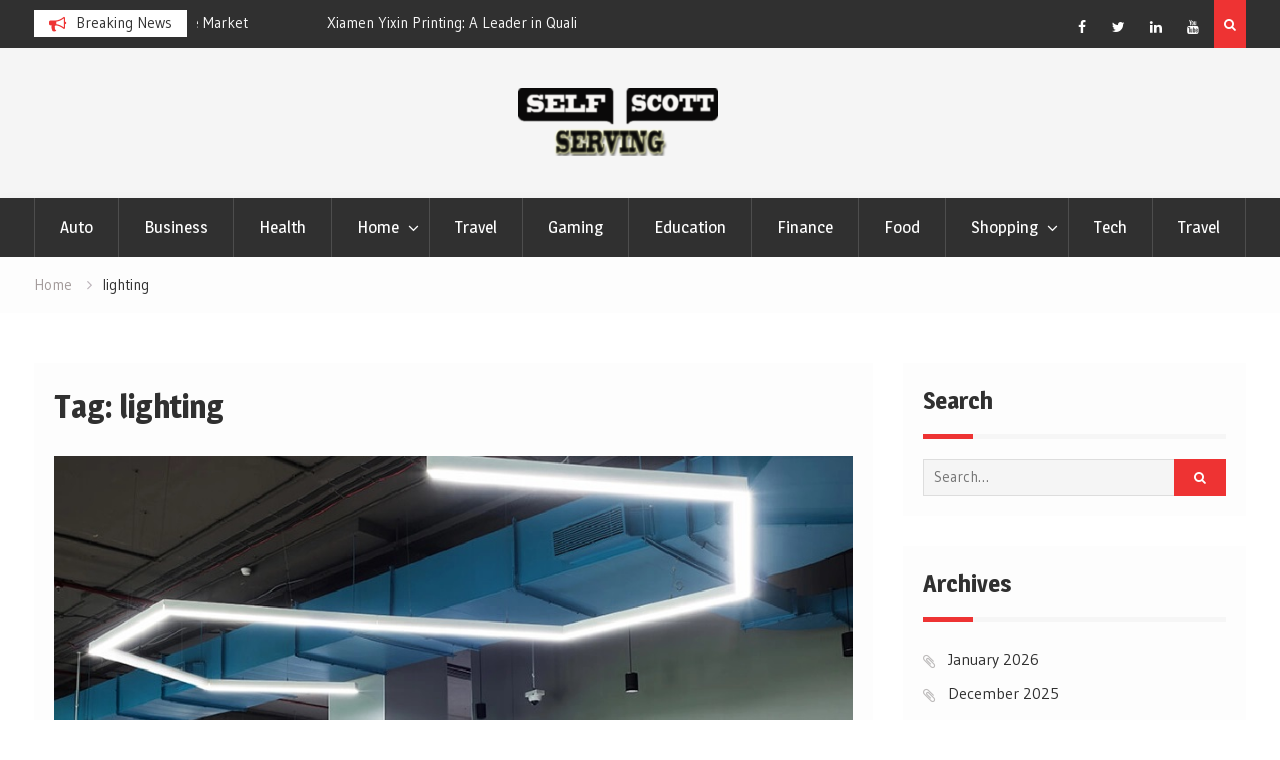

--- FILE ---
content_type: text/html; charset=UTF-8
request_url: https://selfservingscott.com/tag/lighting/
body_size: 10815
content:
<!DOCTYPE html><html dir="ltr" lang="en-US" prefix="og: https://ogp.me/ns#"><head>
			<meta charset="UTF-8">
		<meta name="viewport" content="width=device-width, initial-scale=1">
		<link rel="profile" href="http://gmpg.org/xfn/11">
		

		<!-- All in One SEO 4.9.3 - aioseo.com -->
	<meta name="robots" content="max-image-preview:large" />
	<meta name="google-site-verification" content="IoKG_BINvKq7RVmRrpzczVvSNAd3JSOZ3IcvEOJ7rQw" />
	<link rel="canonical" href="https://selfservingscott.com/tag/lighting/" />
	<meta name="generator" content="All in One SEO (AIOSEO) 4.9.3" />

		<meta name="google-site-verification" content="tMhisjcR9bxnw4u9Cy29bSIcZttRolfpCyWQjwQl7yI" />
		<script type="application/ld+json" class="aioseo-schema">
			{"@context":"https:\/\/schema.org","@graph":[{"@type":"BreadcrumbList","@id":"https:\/\/selfservingscott.com\/tag\/lighting\/#breadcrumblist","itemListElement":[{"@type":"ListItem","@id":"https:\/\/selfservingscott.com#listItem","position":1,"name":"Home","item":"https:\/\/selfservingscott.com","nextItem":{"@type":"ListItem","@id":"https:\/\/selfservingscott.com\/tag\/lighting\/#listItem","name":"lighting"}},{"@type":"ListItem","@id":"https:\/\/selfservingscott.com\/tag\/lighting\/#listItem","position":2,"name":"lighting","previousItem":{"@type":"ListItem","@id":"https:\/\/selfservingscott.com#listItem","name":"Home"}}]},{"@type":"CollectionPage","@id":"https:\/\/selfservingscott.com\/tag\/lighting\/#collectionpage","url":"https:\/\/selfservingscott.com\/tag\/lighting\/","name":"lighting | Self Serving Scott","inLanguage":"en-US","isPartOf":{"@id":"https:\/\/selfservingscott.com\/#website"},"breadcrumb":{"@id":"https:\/\/selfservingscott.com\/tag\/lighting\/#breadcrumblist"}},{"@type":"Organization","@id":"https:\/\/selfservingscott.com\/#organization","name":"Self Serving Scott","description":"Resource & News Blog","url":"https:\/\/selfservingscott.com\/","logo":{"@type":"ImageObject","url":"https:\/\/selfservingscott.com\/wp-content\/uploads\/2021\/04\/cropped-SELF-SERVING-SCOTT-LOGO-1-e1619091580538.png","@id":"https:\/\/selfservingscott.com\/tag\/lighting\/#organizationLogo","width":200,"height":68},"image":{"@id":"https:\/\/selfservingscott.com\/tag\/lighting\/#organizationLogo"}},{"@type":"WebSite","@id":"https:\/\/selfservingscott.com\/#website","url":"https:\/\/selfservingscott.com\/","name":"Self Serving Scott","description":"Resource & News Blog","inLanguage":"en-US","publisher":{"@id":"https:\/\/selfservingscott.com\/#organization"}}]}
		</script>
		<!-- All in One SEO -->


	<!-- This site is optimized with the Yoast SEO plugin v26.8 - https://yoast.com/product/yoast-seo-wordpress/ -->
	<title>lighting | Self Serving Scott</title>
	<link rel="canonical" href="https://selfservingscott.com/tag/lighting/" />
	<meta property="og:locale" content="en_US" />
	<meta property="og:type" content="article" />
	<meta property="og:title" content="lighting Archives - Self Serving Scott" />
	<meta property="og:url" content="https://selfservingscott.com/tag/lighting/" />
	<meta property="og:site_name" content="Self Serving Scott" />
	<meta name="twitter:card" content="summary_large_image" />
	<script type="application/ld+json" class="yoast-schema-graph">{"@context":"https://schema.org","@graph":[{"@type":"CollectionPage","@id":"https://selfservingscott.com/tag/lighting/","url":"https://selfservingscott.com/tag/lighting/","name":"lighting Archives - Self Serving Scott","isPartOf":{"@id":"/#website"},"primaryImageOfPage":{"@id":"https://selfservingscott.com/tag/lighting/#primaryimage"},"image":{"@id":"https://selfservingscott.com/tag/lighting/#primaryimage"},"thumbnailUrl":"https://selfservingscott.com/wp-content/uploads/2025/10/c.jpg","breadcrumb":{"@id":"https://selfservingscott.com/tag/lighting/#breadcrumb"},"inLanguage":"en-US"},{"@type":"ImageObject","inLanguage":"en-US","@id":"https://selfservingscott.com/tag/lighting/#primaryimage","url":"https://selfservingscott.com/wp-content/uploads/2025/10/c.jpg","contentUrl":"https://selfservingscott.com/wp-content/uploads/2025/10/c.jpg","width":895,"height":625},{"@type":"BreadcrumbList","@id":"https://selfservingscott.com/tag/lighting/#breadcrumb","itemListElement":[{"@type":"ListItem","position":1,"name":"Home","item":"https://selfservingscott.com/"},{"@type":"ListItem","position":2,"name":"lighting"}]},{"@type":"WebSite","@id":"/#website","url":"/","name":"Self Serving Scott","description":"Resource &amp; News Blog","publisher":{"@id":"/#organization"},"potentialAction":[{"@type":"SearchAction","target":{"@type":"EntryPoint","urlTemplate":"/?s={search_term_string}"},"query-input":{"@type":"PropertyValueSpecification","valueRequired":true,"valueName":"search_term_string"}}],"inLanguage":"en-US"},{"@type":"Organization","@id":"/#organization","name":"Self Serving Scott","url":"/","logo":{"@type":"ImageObject","inLanguage":"en-US","@id":"/#/schema/logo/image/","url":"https://selfservingscott.com/wp-content/uploads/2021/04/cropped-SELF-SERVING-SCOTT-LOGO-1-e1619091580538.png","contentUrl":"https://selfservingscott.com/wp-content/uploads/2021/04/cropped-SELF-SERVING-SCOTT-LOGO-1-e1619091580538.png","width":200,"height":68,"caption":"Self Serving Scott"},"image":{"@id":"/#/schema/logo/image/"}}]}</script>
	<!-- / Yoast SEO plugin. -->


<link rel='dns-prefetch' href='//fonts.googleapis.com' />
<link rel="alternate" type="application/rss+xml" title="Self Serving Scott &raquo; Feed" href="https://selfservingscott.com/feed/" />
<link rel="alternate" type="application/rss+xml" title="Self Serving Scott &raquo; lighting Tag Feed" href="https://selfservingscott.com/tag/lighting/feed/" />
<style id='wp-img-auto-sizes-contain-inline-css' type='text/css'>
img:is([sizes=auto i],[sizes^="auto," i]){contain-intrinsic-size:3000px 1500px}
/*# sourceURL=wp-img-auto-sizes-contain-inline-css */
</style>

<style id='wp-emoji-styles-inline-css' type='text/css'>

	img.wp-smiley, img.emoji {
		display: inline !important;
		border: none !important;
		box-shadow: none !important;
		height: 1em !important;
		width: 1em !important;
		margin: 0 0.07em !important;
		vertical-align: -0.1em !important;
		background: none !important;
		padding: 0 !important;
	}
/*# sourceURL=wp-emoji-styles-inline-css */
</style>
<link rel='stylesheet' id='wp-block-library-css' href='https://selfservingscott.com/wp-includes/css/dist/block-library/style.min.css?ver=6.9' type='text/css' media='all' />
<style id='global-styles-inline-css' type='text/css'>
:root{--wp--preset--aspect-ratio--square: 1;--wp--preset--aspect-ratio--4-3: 4/3;--wp--preset--aspect-ratio--3-4: 3/4;--wp--preset--aspect-ratio--3-2: 3/2;--wp--preset--aspect-ratio--2-3: 2/3;--wp--preset--aspect-ratio--16-9: 16/9;--wp--preset--aspect-ratio--9-16: 9/16;--wp--preset--color--black: #000000;--wp--preset--color--cyan-bluish-gray: #abb8c3;--wp--preset--color--white: #ffffff;--wp--preset--color--pale-pink: #f78da7;--wp--preset--color--vivid-red: #cf2e2e;--wp--preset--color--luminous-vivid-orange: #ff6900;--wp--preset--color--luminous-vivid-amber: #fcb900;--wp--preset--color--light-green-cyan: #7bdcb5;--wp--preset--color--vivid-green-cyan: #00d084;--wp--preset--color--pale-cyan-blue: #8ed1fc;--wp--preset--color--vivid-cyan-blue: #0693e3;--wp--preset--color--vivid-purple: #9b51e0;--wp--preset--gradient--vivid-cyan-blue-to-vivid-purple: linear-gradient(135deg,rgb(6,147,227) 0%,rgb(155,81,224) 100%);--wp--preset--gradient--light-green-cyan-to-vivid-green-cyan: linear-gradient(135deg,rgb(122,220,180) 0%,rgb(0,208,130) 100%);--wp--preset--gradient--luminous-vivid-amber-to-luminous-vivid-orange: linear-gradient(135deg,rgb(252,185,0) 0%,rgb(255,105,0) 100%);--wp--preset--gradient--luminous-vivid-orange-to-vivid-red: linear-gradient(135deg,rgb(255,105,0) 0%,rgb(207,46,46) 100%);--wp--preset--gradient--very-light-gray-to-cyan-bluish-gray: linear-gradient(135deg,rgb(238,238,238) 0%,rgb(169,184,195) 100%);--wp--preset--gradient--cool-to-warm-spectrum: linear-gradient(135deg,rgb(74,234,220) 0%,rgb(151,120,209) 20%,rgb(207,42,186) 40%,rgb(238,44,130) 60%,rgb(251,105,98) 80%,rgb(254,248,76) 100%);--wp--preset--gradient--blush-light-purple: linear-gradient(135deg,rgb(255,206,236) 0%,rgb(152,150,240) 100%);--wp--preset--gradient--blush-bordeaux: linear-gradient(135deg,rgb(254,205,165) 0%,rgb(254,45,45) 50%,rgb(107,0,62) 100%);--wp--preset--gradient--luminous-dusk: linear-gradient(135deg,rgb(255,203,112) 0%,rgb(199,81,192) 50%,rgb(65,88,208) 100%);--wp--preset--gradient--pale-ocean: linear-gradient(135deg,rgb(255,245,203) 0%,rgb(182,227,212) 50%,rgb(51,167,181) 100%);--wp--preset--gradient--electric-grass: linear-gradient(135deg,rgb(202,248,128) 0%,rgb(113,206,126) 100%);--wp--preset--gradient--midnight: linear-gradient(135deg,rgb(2,3,129) 0%,rgb(40,116,252) 100%);--wp--preset--font-size--small: 13px;--wp--preset--font-size--medium: 20px;--wp--preset--font-size--large: 36px;--wp--preset--font-size--x-large: 42px;--wp--preset--spacing--20: 0.44rem;--wp--preset--spacing--30: 0.67rem;--wp--preset--spacing--40: 1rem;--wp--preset--spacing--50: 1.5rem;--wp--preset--spacing--60: 2.25rem;--wp--preset--spacing--70: 3.38rem;--wp--preset--spacing--80: 5.06rem;--wp--preset--shadow--natural: 6px 6px 9px rgba(0, 0, 0, 0.2);--wp--preset--shadow--deep: 12px 12px 50px rgba(0, 0, 0, 0.4);--wp--preset--shadow--sharp: 6px 6px 0px rgba(0, 0, 0, 0.2);--wp--preset--shadow--outlined: 6px 6px 0px -3px rgb(255, 255, 255), 6px 6px rgb(0, 0, 0);--wp--preset--shadow--crisp: 6px 6px 0px rgb(0, 0, 0);}:where(.is-layout-flex){gap: 0.5em;}:where(.is-layout-grid){gap: 0.5em;}body .is-layout-flex{display: flex;}.is-layout-flex{flex-wrap: wrap;align-items: center;}.is-layout-flex > :is(*, div){margin: 0;}body .is-layout-grid{display: grid;}.is-layout-grid > :is(*, div){margin: 0;}:where(.wp-block-columns.is-layout-flex){gap: 2em;}:where(.wp-block-columns.is-layout-grid){gap: 2em;}:where(.wp-block-post-template.is-layout-flex){gap: 1.25em;}:where(.wp-block-post-template.is-layout-grid){gap: 1.25em;}.has-black-color{color: var(--wp--preset--color--black) !important;}.has-cyan-bluish-gray-color{color: var(--wp--preset--color--cyan-bluish-gray) !important;}.has-white-color{color: var(--wp--preset--color--white) !important;}.has-pale-pink-color{color: var(--wp--preset--color--pale-pink) !important;}.has-vivid-red-color{color: var(--wp--preset--color--vivid-red) !important;}.has-luminous-vivid-orange-color{color: var(--wp--preset--color--luminous-vivid-orange) !important;}.has-luminous-vivid-amber-color{color: var(--wp--preset--color--luminous-vivid-amber) !important;}.has-light-green-cyan-color{color: var(--wp--preset--color--light-green-cyan) !important;}.has-vivid-green-cyan-color{color: var(--wp--preset--color--vivid-green-cyan) !important;}.has-pale-cyan-blue-color{color: var(--wp--preset--color--pale-cyan-blue) !important;}.has-vivid-cyan-blue-color{color: var(--wp--preset--color--vivid-cyan-blue) !important;}.has-vivid-purple-color{color: var(--wp--preset--color--vivid-purple) !important;}.has-black-background-color{background-color: var(--wp--preset--color--black) !important;}.has-cyan-bluish-gray-background-color{background-color: var(--wp--preset--color--cyan-bluish-gray) !important;}.has-white-background-color{background-color: var(--wp--preset--color--white) !important;}.has-pale-pink-background-color{background-color: var(--wp--preset--color--pale-pink) !important;}.has-vivid-red-background-color{background-color: var(--wp--preset--color--vivid-red) !important;}.has-luminous-vivid-orange-background-color{background-color: var(--wp--preset--color--luminous-vivid-orange) !important;}.has-luminous-vivid-amber-background-color{background-color: var(--wp--preset--color--luminous-vivid-amber) !important;}.has-light-green-cyan-background-color{background-color: var(--wp--preset--color--light-green-cyan) !important;}.has-vivid-green-cyan-background-color{background-color: var(--wp--preset--color--vivid-green-cyan) !important;}.has-pale-cyan-blue-background-color{background-color: var(--wp--preset--color--pale-cyan-blue) !important;}.has-vivid-cyan-blue-background-color{background-color: var(--wp--preset--color--vivid-cyan-blue) !important;}.has-vivid-purple-background-color{background-color: var(--wp--preset--color--vivid-purple) !important;}.has-black-border-color{border-color: var(--wp--preset--color--black) !important;}.has-cyan-bluish-gray-border-color{border-color: var(--wp--preset--color--cyan-bluish-gray) !important;}.has-white-border-color{border-color: var(--wp--preset--color--white) !important;}.has-pale-pink-border-color{border-color: var(--wp--preset--color--pale-pink) !important;}.has-vivid-red-border-color{border-color: var(--wp--preset--color--vivid-red) !important;}.has-luminous-vivid-orange-border-color{border-color: var(--wp--preset--color--luminous-vivid-orange) !important;}.has-luminous-vivid-amber-border-color{border-color: var(--wp--preset--color--luminous-vivid-amber) !important;}.has-light-green-cyan-border-color{border-color: var(--wp--preset--color--light-green-cyan) !important;}.has-vivid-green-cyan-border-color{border-color: var(--wp--preset--color--vivid-green-cyan) !important;}.has-pale-cyan-blue-border-color{border-color: var(--wp--preset--color--pale-cyan-blue) !important;}.has-vivid-cyan-blue-border-color{border-color: var(--wp--preset--color--vivid-cyan-blue) !important;}.has-vivid-purple-border-color{border-color: var(--wp--preset--color--vivid-purple) !important;}.has-vivid-cyan-blue-to-vivid-purple-gradient-background{background: var(--wp--preset--gradient--vivid-cyan-blue-to-vivid-purple) !important;}.has-light-green-cyan-to-vivid-green-cyan-gradient-background{background: var(--wp--preset--gradient--light-green-cyan-to-vivid-green-cyan) !important;}.has-luminous-vivid-amber-to-luminous-vivid-orange-gradient-background{background: var(--wp--preset--gradient--luminous-vivid-amber-to-luminous-vivid-orange) !important;}.has-luminous-vivid-orange-to-vivid-red-gradient-background{background: var(--wp--preset--gradient--luminous-vivid-orange-to-vivid-red) !important;}.has-very-light-gray-to-cyan-bluish-gray-gradient-background{background: var(--wp--preset--gradient--very-light-gray-to-cyan-bluish-gray) !important;}.has-cool-to-warm-spectrum-gradient-background{background: var(--wp--preset--gradient--cool-to-warm-spectrum) !important;}.has-blush-light-purple-gradient-background{background: var(--wp--preset--gradient--blush-light-purple) !important;}.has-blush-bordeaux-gradient-background{background: var(--wp--preset--gradient--blush-bordeaux) !important;}.has-luminous-dusk-gradient-background{background: var(--wp--preset--gradient--luminous-dusk) !important;}.has-pale-ocean-gradient-background{background: var(--wp--preset--gradient--pale-ocean) !important;}.has-electric-grass-gradient-background{background: var(--wp--preset--gradient--electric-grass) !important;}.has-midnight-gradient-background{background: var(--wp--preset--gradient--midnight) !important;}.has-small-font-size{font-size: var(--wp--preset--font-size--small) !important;}.has-medium-font-size{font-size: var(--wp--preset--font-size--medium) !important;}.has-large-font-size{font-size: var(--wp--preset--font-size--large) !important;}.has-x-large-font-size{font-size: var(--wp--preset--font-size--x-large) !important;}
/*# sourceURL=global-styles-inline-css */
</style>

<style id='classic-theme-styles-inline-css' type='text/css'>
/*! This file is auto-generated */
.wp-block-button__link{color:#fff;background-color:#32373c;border-radius:9999px;box-shadow:none;text-decoration:none;padding:calc(.667em + 2px) calc(1.333em + 2px);font-size:1.125em}.wp-block-file__button{background:#32373c;color:#fff;text-decoration:none}
/*# sourceURL=/wp-includes/css/classic-themes.min.css */
</style>
<link rel='stylesheet' id='contact-form-7-css' href='https://selfservingscott.com/wp-content/plugins/contact-form-7/includes/css/styles.css?ver=6.1.4' type='text/css' media='all' />
<link rel='stylesheet' id='font-awesome-css' href='https://selfservingscott.com/wp-content/themes/magazine-point/vendors/font-awesome/css/font-awesome.min.css?ver=4.7.0' type='text/css' media='all' />
<link rel='stylesheet' id='magazine-point-google-fonts-css' href='https://fonts.googleapis.com/css?family=Magra%3A400%2C700%7CGudea%3A100%2C400%2C500%2C600&#038;subset=latin%2Clatin-ext' type='text/css' media='all' />
<link rel='stylesheet' id='jquery-sidr-css' href='https://selfservingscott.com/wp-content/themes/magazine-point/vendors/sidr/css/jquery.sidr.dark.min.css?ver=2.2.1' type='text/css' media='all' />
<link rel='stylesheet' id='jquery-slick-css' href='https://selfservingscott.com/wp-content/themes/magazine-point/vendors/slick/slick.min.css?ver=1.5.9' type='text/css' media='all' />
<link rel='stylesheet' id='magazine-point-style-css' href='https://selfservingscott.com/wp-content/themes/magazine-point/style.css?ver=2.0.2' type='text/css' media='all' />
<link rel='stylesheet' id='taxopress-frontend-css-css' href='https://selfservingscott.com/wp-content/plugins/simple-tags/assets/frontend/css/frontend.css?ver=3.43.0' type='text/css' media='all' />
<script type="text/javascript" src="https://selfservingscott.com/wp-includes/js/jquery/jquery.min.js?ver=3.7.1" id="jquery-core-js"></script>
<script type="text/javascript" src="https://selfservingscott.com/wp-includes/js/jquery/jquery-migrate.min.js?ver=3.4.1" id="jquery-migrate-js"></script>
<script type="text/javascript" src="https://selfservingscott.com/wp-content/plugins/simple-tags/assets/frontend/js/frontend.js?ver=3.43.0" id="taxopress-frontend-js-js"></script>
<link rel="https://api.w.org/" href="https://selfservingscott.com/wp-json/" /><link rel="alternate" title="JSON" type="application/json" href="https://selfservingscott.com/wp-json/wp/v2/tags/58" /><link rel="EditURI" type="application/rsd+xml" title="RSD" href="https://selfservingscott.com/xmlrpc.php?rsd" />
<meta name="generator" content="WordPress 6.9" />
<style type="text/css" id="custom-background-css">
body.custom-background { background-color: #ffffff; }
</style>
	<link rel="icon" href="https://selfservingscott.com/wp-content/uploads/2021/04/cropped-backlinks-32x32.png" sizes="32x32" />
<link rel="icon" href="https://selfservingscott.com/wp-content/uploads/2021/04/cropped-backlinks-192x192.png" sizes="192x192" />
<link rel="apple-touch-icon" href="https://selfservingscott.com/wp-content/uploads/2021/04/cropped-backlinks-180x180.png" />
<meta name="msapplication-TileImage" content="https://selfservingscott.com/wp-content/uploads/2021/04/cropped-backlinks-270x270.png" />
</head>

<body class="archive tag tag-lighting tag-58 custom-background wp-custom-logo wp-theme-magazine-point group-blog site-layout-fluid global-layout-right-sidebar header-ads-disabled">

			<div id="tophead">
			<div class="container">
				
		<div class="top-news">
							<span class="top-news-title">Breaking News</span>
													<div id="notice-ticker">
					<div class="notice-inner-wrap">
						<div class="breaking-news-list">
															<div><a href="https://selfservingscott.com/using-stock-apps-to-track-and-manage-market-investments/">Using Stock Apps to Track and Manage Market Investments</a></div>
															<div><a href="https://selfservingscott.com/xiamen-yixin-printing-a-leader-in-quality-printing-solutions/">Xiamen Yixin Printing: A Leader in Quality Printing Solutions</a></div>
															<div><a href="https://selfservingscott.com/personalised-dog-supplement-protocols-biology-driven-nutrition/">Personalised Dog Supplement Protocols: Biology-Driven Nutrition</a></div>
															<div><a href="https://selfservingscott.com/sustainable-surfaces-and-fixtures-for-modern-bathroom-and-kitchen-remodels/">Sustainable Surfaces and Fixtures for Modern Bathroom and Kitchen Remodels</a></div>
																				</div><!-- .breaking-news-list -->
					</div> <!-- .notice-inner-wrap -->
				</div><!-- #notice-ticker -->

			
		</div> <!--.top-news -->
						<div class="right-tophead">
											<div class="header-search-box">
							<a href="#" class="search-icon"><i class="fa fa-search"></i></a>
							<div class="search-box-wrap">
								<form role="search" method="get" class="search-form" action="https://selfservingscott.com/">
			<label>
			<span class="screen-reader-text">Search for:</span>
			<input type="search" class="search-field" placeholder="Search&hellip;" value="" name="s" title="Search for:" />
			</label>
			<input type="submit" class="search-submit" value="&#xf002;" /></form>							</div>
						</div> <!-- .header-search-box -->
					
											<div id="header-social">
							<div class="widget magazine_point_widget_social"><ul id="menu-social-menu" class="menu"><li id="menu-item-115" class="menu-item menu-item-type-custom menu-item-object-custom menu-item-115"><a href="http://facebook.com"><span class="screen-reader-text">Facebook</span></a></li>
<li id="menu-item-116" class="menu-item menu-item-type-custom menu-item-object-custom menu-item-116"><a href="http://twitter.com"><span class="screen-reader-text">Twitter</span></a></li>
<li id="menu-item-117" class="menu-item menu-item-type-custom menu-item-object-custom menu-item-117"><a href="http://linkedin.com"><span class="screen-reader-text">Linked In</span></a></li>
<li id="menu-item-118" class="menu-item menu-item-type-custom menu-item-object-custom menu-item-118"><a href="http://youtube.com"><span class="screen-reader-text">YouTube</span></a></li>
</ul></div>						</div><!-- .header-social -->
									</div><!-- .right-head -->
			</div> <!-- .container -->
		</div><!--  #tophead -->
		<div id="page" class="hfeed site"><a class="skip-link screen-reader-text" href="#content">Skip to content</a>		<a id="mobile-trigger" href="#mob-menu"><i class="fa fa-list-ul" aria-hidden="true"></i></a>
		<div id="mob-menu">
			<ul id="menu-primary-menu" class="menu"><li id="menu-item-109" class="menu-item menu-item-type-taxonomy menu-item-object-category menu-item-109"><a href="https://selfservingscott.com/category/auto/">Auto</a></li>
<li id="menu-item-110" class="menu-item menu-item-type-taxonomy menu-item-object-category menu-item-110"><a href="https://selfservingscott.com/category/business/">Business</a></li>
<li id="menu-item-111" class="menu-item menu-item-type-taxonomy menu-item-object-category menu-item-111"><a href="https://selfservingscott.com/category/health/">Health</a></li>
<li id="menu-item-112" class="menu-item menu-item-type-taxonomy menu-item-object-category menu-item-has-children menu-item-112"><a href="https://selfservingscott.com/category/home/">Home</a>
<ul class="sub-menu">
	<li id="menu-item-414" class="menu-item menu-item-type-taxonomy menu-item-object-category menu-item-414"><a href="https://selfservingscott.com/category/furniture/">Furniture</a></li>
</ul>
</li>
<li id="menu-item-113" class="menu-item menu-item-type-taxonomy menu-item-object-category menu-item-113"><a href="https://selfservingscott.com/category/travel/">Travel</a></li>
<li id="menu-item-404" class="menu-item menu-item-type-taxonomy menu-item-object-category menu-item-404"><a href="https://selfservingscott.com/category/gaming/">Gaming</a></li>
<li id="menu-item-405" class="menu-item menu-item-type-taxonomy menu-item-object-category menu-item-405"><a href="https://selfservingscott.com/category/education/">Education</a></li>
<li id="menu-item-407" class="menu-item menu-item-type-taxonomy menu-item-object-category menu-item-407"><a href="https://selfservingscott.com/category/finance/">Finance</a></li>
<li id="menu-item-408" class="menu-item menu-item-type-taxonomy menu-item-object-category menu-item-408"><a href="https://selfservingscott.com/category/food/">Food</a></li>
<li id="menu-item-411" class="menu-item menu-item-type-taxonomy menu-item-object-category menu-item-has-children menu-item-411"><a href="https://selfservingscott.com/category/shopping/">Shopping</a>
<ul class="sub-menu">
	<li id="menu-item-415" class="menu-item menu-item-type-taxonomy menu-item-object-category menu-item-415"><a href="https://selfservingscott.com/category/lifestyle/">Lifestyle</a></li>
</ul>
</li>
<li id="menu-item-412" class="menu-item menu-item-type-taxonomy menu-item-object-category menu-item-412"><a href="https://selfservingscott.com/category/tech/">Tech</a></li>
<li id="menu-item-413" class="menu-item menu-item-type-taxonomy menu-item-object-category menu-item-413"><a href="https://selfservingscott.com/category/travel/">Travel</a></li>
</ul>		</div>
		
	<header id="masthead" class="site-header" role="banner"><div class="container">				<div class="site-branding">

			<a href="https://selfservingscott.com/" class="custom-logo-link" rel="home"><img width="200" height="68" src="https://selfservingscott.com/wp-content/uploads/2021/04/cropped-SELF-SERVING-SCOTT-LOGO-1-e1619091580538.png" class="custom-logo" alt="Self Serving Scott" decoding="async" /></a>
						
			
		</div><!-- .site-branding -->
				</div><!-- .container --></header><!-- #masthead -->		<div id="main-nav" class="clear-fix main-nav">
			<div class="container">
			<nav id="site-navigation" class="main-navigation" role="navigation">
				<div class="wrap-menu-content">
					<div class="menu-primary-menu-container"><ul id="primary-menu" class="menu"><li class="menu-item menu-item-type-taxonomy menu-item-object-category menu-item-109"><a href="https://selfservingscott.com/category/auto/">Auto</a></li>
<li class="menu-item menu-item-type-taxonomy menu-item-object-category menu-item-110"><a href="https://selfservingscott.com/category/business/">Business</a></li>
<li class="menu-item menu-item-type-taxonomy menu-item-object-category menu-item-111"><a href="https://selfservingscott.com/category/health/">Health</a></li>
<li class="menu-item menu-item-type-taxonomy menu-item-object-category menu-item-has-children menu-item-112"><a href="https://selfservingscott.com/category/home/">Home</a>
<ul class="sub-menu">
	<li class="menu-item menu-item-type-taxonomy menu-item-object-category menu-item-414"><a href="https://selfservingscott.com/category/furniture/">Furniture</a></li>
</ul>
</li>
<li class="menu-item menu-item-type-taxonomy menu-item-object-category menu-item-113"><a href="https://selfservingscott.com/category/travel/">Travel</a></li>
<li class="menu-item menu-item-type-taxonomy menu-item-object-category menu-item-404"><a href="https://selfservingscott.com/category/gaming/">Gaming</a></li>
<li class="menu-item menu-item-type-taxonomy menu-item-object-category menu-item-405"><a href="https://selfservingscott.com/category/education/">Education</a></li>
<li class="menu-item menu-item-type-taxonomy menu-item-object-category menu-item-407"><a href="https://selfservingscott.com/category/finance/">Finance</a></li>
<li class="menu-item menu-item-type-taxonomy menu-item-object-category menu-item-408"><a href="https://selfservingscott.com/category/food/">Food</a></li>
<li class="menu-item menu-item-type-taxonomy menu-item-object-category menu-item-has-children menu-item-411"><a href="https://selfservingscott.com/category/shopping/">Shopping</a>
<ul class="sub-menu">
	<li class="menu-item menu-item-type-taxonomy menu-item-object-category menu-item-415"><a href="https://selfservingscott.com/category/lifestyle/">Lifestyle</a></li>
</ul>
</li>
<li class="menu-item menu-item-type-taxonomy menu-item-object-category menu-item-412"><a href="https://selfservingscott.com/category/tech/">Tech</a></li>
<li class="menu-item menu-item-type-taxonomy menu-item-object-category menu-item-413"><a href="https://selfservingscott.com/category/travel/">Travel</a></li>
</ul></div>				</div><!-- .wrap-menu-content -->
			</nav><!-- #site-navigation -->
			</div><!-- .container -->
		</div><!-- #main-nav -->
			<div id="breadcrumb"><div class="container"><div role="navigation" aria-label="Breadcrumbs" class="breadcrumb-trail breadcrumbs" itemprop="breadcrumb"><ul class="trail-items" itemscope itemtype="http://schema.org/BreadcrumbList"><meta name="numberOfItems" content="2" /><meta name="itemListOrder" content="Ascending" /><li itemprop="itemListElement" itemscope itemtype="http://schema.org/ListItem" class="trail-item trail-begin"><a href="https://selfservingscott.com/" rel="home" itemprop="item"><span itemprop="name">Home</span></a><meta itemprop="position" content="1" /></li><li itemprop="itemListElement" itemscope itemtype="http://schema.org/ListItem" class="trail-item trail-end"><span itemprop="item"><span itemprop="name">lighting</span></span><meta itemprop="position" content="2" /></li></ul></div></div><!-- .container --></div><!-- #breadcrumb -->		<div id="content" class="site-content">
				    <div class="container">
		    <div class="inner-wrapper">
		    	
	<div id="primary" class="content-area">
		<main id="main" class="site-main" role="main">

		
			<header class="page-header">
				<h1 class="page-title">Tag: <span>lighting</span></h1>			</header><!-- .page-header -->

						
				
<article id="post-1169" class="post-1169 post type-post status-publish format-standard has-post-thumbnail hentry category-tech tag-business tag-lighting">
				<img width="895" height="625" src="https://selfservingscott.com/wp-content/uploads/2025/10/c.jpg" class="magazine-point-post-thumb aligncenter wp-post-image" alt="" decoding="async" fetchpriority="high" srcset="https://selfservingscott.com/wp-content/uploads/2025/10/c.jpg 895w, https://selfservingscott.com/wp-content/uploads/2025/10/c-300x209.jpg 300w, https://selfservingscott.com/wp-content/uploads/2025/10/c-768x536.jpg 768w, https://selfservingscott.com/wp-content/uploads/2025/10/c-400x279.jpg 400w" sizes="(max-width: 895px) 100vw, 895px" />	
	<div class="article-wrapper img-aligncenter">
		<header class="entry-header">
			<h2 class="entry-title"><a href="https://selfservingscott.com/innovative-led-fixtures-for-home-office-industry/" rel="bookmark">Innovative LED Fixtures for Home, Office &#038; Industry</a></h2>						<div class="entry-meta">
				<span class="posted-on"><a href="https://selfservingscott.com/innovative-led-fixtures-for-home-office-industry/" rel="bookmark"><time class="entry-date published" datetime="2025-10-16T17:26:17+00:00">October 16, 2025</time><time class="updated" datetime="2025-10-24T17:38:29+00:00">October 24, 2025</time></a></span><span class="byline"> <span class="author vcard"><a class="url fn n" href="https://selfservingscott.com/author/admin/">admin</a></span></span><span class="cat-links"><a href="https://selfservingscott.com/category/tech/" rel="category tag">Tech</a></span>			</div>
					</header><!-- .entry-header -->

		<div class="entry-content">
			
							<p>Transforming Spaces with Modern Lighting Solutions Lighting does more than illuminate—it defines spaces, enhances comfort, and drives productivity. With modern technology, innovative LED fixtures have become essential in creating efficient, stylish, and sustainable environments. Whether it’s a cozy home, a&hellip;</p>
					</div><!-- .entry-content -->

		<footer class="entry-footer entry-meta">
			<span class="tags-links"><a href="https://selfservingscott.com/tag/business/" rel="tag">business</a>, <a href="https://selfservingscott.com/tag/lighting/" rel="tag">lighting</a></span>		</footer><!-- .entry-footer -->
	</div> <!-- .article-wrapper -->
</article><!-- #post-## -->

			
				
<article id="post-30" class="post-30 post type-post status-publish format-standard has-post-thumbnail hentry category-home tag-acquire tag-glass tag-lighting tag-sheets">
				<img width="800" height="600" src="https://selfservingscott.com/wp-content/uploads/2020/12/c-1.jpg" class="magazine-point-post-thumb aligncenter wp-post-image" alt="" decoding="async" srcset="https://selfservingscott.com/wp-content/uploads/2020/12/c-1.jpg 800w, https://selfservingscott.com/wp-content/uploads/2020/12/c-1-300x225.jpg 300w, https://selfservingscott.com/wp-content/uploads/2020/12/c-1-768x576.jpg 768w" sizes="(max-width: 800px) 100vw, 800px" />	
	<div class="article-wrapper img-aligncenter">
		<header class="entry-header">
			<h2 class="entry-title"><a href="https://selfservingscott.com/why-louver-windows-are-popular-with-australian-homeowners/" rel="bookmark">Why Louver Windows Are Popular With Australian Homeowners</a></h2>						<div class="entry-meta">
				<span class="posted-on"><a href="https://selfservingscott.com/why-louver-windows-are-popular-with-australian-homeowners/" rel="bookmark"><time class="entry-date published" datetime="2020-12-02T12:23:47+00:00">December 2, 2020</time><time class="updated" datetime="2021-04-21T16:44:01+00:00">April 21, 2021</time></a></span><span class="byline"> <span class="author vcard"><a class="url fn n" href="https://selfservingscott.com/author/admin/">admin</a></span></span><span class="cat-links"><a href="https://selfservingscott.com/category/home/" rel="category tag">Home</a></span>			</div>
					</header><!-- .entry-header -->

		<div class="entry-content">
			
							<p>You might not have acknowledged, however louver windows have been as a component of Australian homes for quite a few years now as a result of some interesting highlights and surprising appearance. They have advanced a ton since they previously&hellip;</p>
					</div><!-- .entry-content -->

		<footer class="entry-footer entry-meta">
			<span class="tags-links"><a href="https://selfservingscott.com/tag/acquire/" rel="tag">acquire</a>, <a href="https://selfservingscott.com/tag/glass/" rel="tag">glass</a>, <a href="https://selfservingscott.com/tag/lighting/" rel="tag">lighting</a>, <a href="https://selfservingscott.com/tag/sheets/" rel="tag">sheets</a></span>		</footer><!-- .entry-footer -->
	</div> <!-- .article-wrapper -->
</article><!-- #post-## -->

			
		
		
		</main><!-- #main -->
	</div><!-- #primary -->


<div id="sidebar-primary" class="widget-area sidebar" role="complementary">
	<div class="sidebar-widget-wrapper">
					<aside id="search-2" class="widget widget_search"><h2 class="widget-title">Search</h2><form role="search" method="get" class="search-form" action="https://selfservingscott.com/">
			<label>
			<span class="screen-reader-text">Search for:</span>
			<input type="search" class="search-field" placeholder="Search&hellip;" value="" name="s" title="Search for:" />
			</label>
			<input type="submit" class="search-submit" value="&#xf002;" /></form></aside><aside id="archives-2" class="widget widget_archive"><h2 class="widget-title">Archives</h2>
			<ul>
					<li><a href='https://selfservingscott.com/2026/01/'>January 2026</a></li>
	<li><a href='https://selfservingscott.com/2025/12/'>December 2025</a></li>
	<li><a href='https://selfservingscott.com/2025/11/'>November 2025</a></li>
	<li><a href='https://selfservingscott.com/2025/10/'>October 2025</a></li>
	<li><a href='https://selfservingscott.com/2025/09/'>September 2025</a></li>
	<li><a href='https://selfservingscott.com/2025/06/'>June 2025</a></li>
	<li><a href='https://selfservingscott.com/2025/05/'>May 2025</a></li>
	<li><a href='https://selfservingscott.com/2025/04/'>April 2025</a></li>
	<li><a href='https://selfservingscott.com/2025/03/'>March 2025</a></li>
	<li><a href='https://selfservingscott.com/2025/02/'>February 2025</a></li>
	<li><a href='https://selfservingscott.com/2025/01/'>January 2025</a></li>
	<li><a href='https://selfservingscott.com/2024/12/'>December 2024</a></li>
	<li><a href='https://selfservingscott.com/2024/11/'>November 2024</a></li>
	<li><a href='https://selfservingscott.com/2024/10/'>October 2024</a></li>
	<li><a href='https://selfservingscott.com/2024/09/'>September 2024</a></li>
	<li><a href='https://selfservingscott.com/2024/08/'>August 2024</a></li>
	<li><a href='https://selfservingscott.com/2024/07/'>July 2024</a></li>
	<li><a href='https://selfservingscott.com/2024/06/'>June 2024</a></li>
	<li><a href='https://selfservingscott.com/2024/05/'>May 2024</a></li>
	<li><a href='https://selfservingscott.com/2024/04/'>April 2024</a></li>
	<li><a href='https://selfservingscott.com/2024/03/'>March 2024</a></li>
	<li><a href='https://selfservingscott.com/2024/02/'>February 2024</a></li>
	<li><a href='https://selfservingscott.com/2024/01/'>January 2024</a></li>
	<li><a href='https://selfservingscott.com/2023/12/'>December 2023</a></li>
	<li><a href='https://selfservingscott.com/2023/11/'>November 2023</a></li>
	<li><a href='https://selfservingscott.com/2023/10/'>October 2023</a></li>
	<li><a href='https://selfservingscott.com/2023/09/'>September 2023</a></li>
	<li><a href='https://selfservingscott.com/2023/08/'>August 2023</a></li>
	<li><a href='https://selfservingscott.com/2023/07/'>July 2023</a></li>
	<li><a href='https://selfservingscott.com/2023/06/'>June 2023</a></li>
	<li><a href='https://selfservingscott.com/2023/05/'>May 2023</a></li>
	<li><a href='https://selfservingscott.com/2023/04/'>April 2023</a></li>
	<li><a href='https://selfservingscott.com/2023/03/'>March 2023</a></li>
	<li><a href='https://selfservingscott.com/2023/02/'>February 2023</a></li>
	<li><a href='https://selfservingscott.com/2023/01/'>January 2023</a></li>
	<li><a href='https://selfservingscott.com/2022/12/'>December 2022</a></li>
	<li><a href='https://selfservingscott.com/2022/11/'>November 2022</a></li>
	<li><a href='https://selfservingscott.com/2022/10/'>October 2022</a></li>
	<li><a href='https://selfservingscott.com/2022/09/'>September 2022</a></li>
	<li><a href='https://selfservingscott.com/2022/08/'>August 2022</a></li>
	<li><a href='https://selfservingscott.com/2022/07/'>July 2022</a></li>
	<li><a href='https://selfservingscott.com/2022/06/'>June 2022</a></li>
	<li><a href='https://selfservingscott.com/2022/05/'>May 2022</a></li>
	<li><a href='https://selfservingscott.com/2022/04/'>April 2022</a></li>
	<li><a href='https://selfservingscott.com/2022/03/'>March 2022</a></li>
	<li><a href='https://selfservingscott.com/2022/02/'>February 2022</a></li>
	<li><a href='https://selfservingscott.com/2022/01/'>January 2022</a></li>
	<li><a href='https://selfservingscott.com/2021/12/'>December 2021</a></li>
	<li><a href='https://selfservingscott.com/2021/11/'>November 2021</a></li>
	<li><a href='https://selfservingscott.com/2021/10/'>October 2021</a></li>
	<li><a href='https://selfservingscott.com/2021/09/'>September 2021</a></li>
	<li><a href='https://selfservingscott.com/2021/08/'>August 2021</a></li>
	<li><a href='https://selfservingscott.com/2021/07/'>July 2021</a></li>
	<li><a href='https://selfservingscott.com/2021/06/'>June 2021</a></li>
	<li><a href='https://selfservingscott.com/2021/05/'>May 2021</a></li>
	<li><a href='https://selfservingscott.com/2021/04/'>April 2021</a></li>
	<li><a href='https://selfservingscott.com/2021/03/'>March 2021</a></li>
	<li><a href='https://selfservingscott.com/2021/02/'>February 2021</a></li>
	<li><a href='https://selfservingscott.com/2021/01/'>January 2021</a></li>
	<li><a href='https://selfservingscott.com/2020/12/'>December 2020</a></li>
	<li><a href='https://selfservingscott.com/2020/11/'>November 2020</a></li>
	<li><a href='https://selfservingscott.com/2020/10/'>October 2020</a></li>
	<li><a href='https://selfservingscott.com/2020/09/'>September 2020</a></li>
	<li><a href='https://selfservingscott.com/2020/08/'>August 2020</a></li>
	<li><a href='https://selfservingscott.com/2020/07/'>July 2020</a></li>
	<li><a href='https://selfservingscott.com/2020/06/'>June 2020</a></li>
	<li><a href='https://selfservingscott.com/2020/05/'>May 2020</a></li>
			</ul>

			</aside><aside id="categories-2" class="widget widget_categories"><h2 class="widget-title">Categories</h2>
			<ul>
					<li class="cat-item cat-item-2"><a href="https://selfservingscott.com/category/auto/">Auto</a>
</li>
	<li class="cat-item cat-item-145"><a href="https://selfservingscott.com/category/beauty/">Beauty</a>
</li>
	<li class="cat-item cat-item-120"><a href="https://selfservingscott.com/category/betting/">Betting</a>
</li>
	<li class="cat-item cat-item-23"><a href="https://selfservingscott.com/category/business/">Business</a>
</li>
	<li class="cat-item cat-item-240"><a href="https://selfservingscott.com/category/casino/">Casino</a>
</li>
	<li class="cat-item cat-item-225"><a href="https://selfservingscott.com/category/charity/">Charity</a>
</li>
	<li class="cat-item cat-item-236"><a href="https://selfservingscott.com/category/crypto/">Crypto</a>
</li>
	<li class="cat-item cat-item-241"><a href="https://selfservingscott.com/category/dating/">Dating</a>
</li>
	<li class="cat-item cat-item-95"><a href="https://selfservingscott.com/category/education/">Education</a>
</li>
	<li class="cat-item cat-item-89"><a href="https://selfservingscott.com/category/fashion/">Fashion</a>
</li>
	<li class="cat-item cat-item-1"><a href="https://selfservingscott.com/category/featured/">Featured</a>
</li>
	<li class="cat-item cat-item-93"><a href="https://selfservingscott.com/category/finance/">Finance</a>
</li>
	<li class="cat-item cat-item-107"><a href="https://selfservingscott.com/category/food/">Food</a>
</li>
	<li class="cat-item cat-item-96"><a href="https://selfservingscott.com/category/furniture/">Furniture</a>
</li>
	<li class="cat-item cat-item-119"><a href="https://selfservingscott.com/category/game/">Game</a>
</li>
	<li class="cat-item cat-item-106"><a href="https://selfservingscott.com/category/gaming/">Gaming</a>
</li>
	<li class="cat-item cat-item-117"><a href="https://selfservingscott.com/category/gifts/">Gifts</a>
</li>
	<li class="cat-item cat-item-147"><a href="https://selfservingscott.com/category/green-energy/">Green Energy</a>
</li>
	<li class="cat-item cat-item-39"><a href="https://selfservingscott.com/category/health/">Health</a>
</li>
	<li class="cat-item cat-item-57"><a href="https://selfservingscott.com/category/home/">Home</a>
</li>
	<li class="cat-item cat-item-118"><a href="https://selfservingscott.com/category/industry/">Industry</a>
</li>
	<li class="cat-item cat-item-146"><a href="https://selfservingscott.com/category/interior-design/">Interior Design</a>
</li>
	<li class="cat-item cat-item-113"><a href="https://selfservingscott.com/category/law/">Law</a>
</li>
	<li class="cat-item cat-item-109"><a href="https://selfservingscott.com/category/lifestyle/">Lifestyle</a>
</li>
	<li class="cat-item cat-item-114"><a href="https://selfservingscott.com/category/movies/">Movies</a>
</li>
	<li class="cat-item cat-item-116"><a href="https://selfservingscott.com/category/painting/">Painting</a>
</li>
	<li class="cat-item cat-item-220"><a href="https://selfservingscott.com/category/parenting/">Parenting</a>
</li>
	<li class="cat-item cat-item-233"><a href="https://selfservingscott.com/category/home/pest-control/">Pest Control</a>
</li>
	<li class="cat-item cat-item-92"><a href="https://selfservingscott.com/category/pet/">Pet</a>
</li>
	<li class="cat-item cat-item-97"><a href="https://selfservingscott.com/category/shopping/">Shopping</a>
</li>
	<li class="cat-item cat-item-237"><a href="https://selfservingscott.com/category/spiritual/">Spiritual</a>
</li>
	<li class="cat-item cat-item-190"><a href="https://selfservingscott.com/category/sports/">Sports</a>
</li>
	<li class="cat-item cat-item-90"><a href="https://selfservingscott.com/category/tech/">Tech</a>
</li>
	<li class="cat-item cat-item-72"><a href="https://selfservingscott.com/category/travel/">Travel</a>
</li>
	<li class="cat-item cat-item-115"><a href="https://selfservingscott.com/category/wedding/">Wedding</a>
</li>
			</ul>

			</aside><aside id="pages-2" class="widget widget_pages"><h2 class="widget-title">Pages</h2>
			<ul>
				<li class="page_item page-item-119"><a href="https://selfservingscott.com/contact-us/">Contact Us</a></li>
<li class="page_item page-item-46"><a href="https://selfservingscott.com/">Home</a></li>
			</ul>

			</aside><aside id="text-3" class="widget widget_text"><h2 class="widget-title">Buy &#038; Sell Home</h2>			<div class="textwidget"><p><img loading="lazy" decoding="async" class="aligncenter wp-image-108 size-full" src="https://selfservingscott.com/wp-content/uploads/2021/04/HP-GOLD-red.gif" alt="" width="300" height="600" /></p>
</div>
		</aside><aside id="text-4" class="widget widget_text">			<div class="textwidget"><p><img loading="lazy" decoding="async" class="aligncenter wp-image-127 size-full" src="https://selfservingscott.com/wp-content/uploads/2021/04/unnamed.gif" alt="" width="512" height="128" /></p>
</div>
		</aside>			</div> <!-- .sidebar-widget-wrapper -->
</div><!-- #sidebar-primary -->
		    </div><!-- .inner-wrapper -->
		    </div><!-- .container -->
		    		</div><!-- #content -->
		
	
	<div id="footer-widgets" class="widget-area" role="complementary">
		<div class="container">
						<div class="inner-wrapper">
										<div class="widget-column footer-active-3">
							<aside id="magazine-point-recent-posts-extended-3" class="widget magazine_point_widget_recent_posts_extended"><h3 class="widget-title">Latest Posts</h3>						
				<div class="recent-posts-extended-widget">

											<div class="recent-posts-extended-item">

														<div class="recent-posts-extended-text-wrap">
								<h3 class="recent-posts-extended-title">
									<a href="https://selfservingscott.com/using-stock-apps-to-track-and-manage-market-investments/">Using Stock Apps to Track and Manage Market Investments</a>
								</h3>

																	<div class="recent-posts-extended-meta entry-meta">
										<span class="posted-on">January 22, 2026</span>
									</div>
								
							</div><!-- .recent-posts-extended-text-wrap -->

						</div><!-- .recent-posts-extended-item -->
											<div class="recent-posts-extended-item">

														<div class="recent-posts-extended-text-wrap">
								<h3 class="recent-posts-extended-title">
									<a href="https://selfservingscott.com/xiamen-yixin-printing-a-leader-in-quality-printing-solutions/">Xiamen Yixin Printing: A Leader in Quality Printing Solutions</a>
								</h3>

																	<div class="recent-posts-extended-meta entry-meta">
										<span class="posted-on">January 20, 2026</span>
									</div>
								
							</div><!-- .recent-posts-extended-text-wrap -->

						</div><!-- .recent-posts-extended-item -->
											<div class="recent-posts-extended-item">

														<div class="recent-posts-extended-text-wrap">
								<h3 class="recent-posts-extended-title">
									<a href="https://selfservingscott.com/personalised-dog-supplement-protocols-biology-driven-nutrition/">Personalised Dog Supplement Protocols: Biology-Driven Nutrition</a>
								</h3>

																	<div class="recent-posts-extended-meta entry-meta">
										<span class="posted-on">January 17, 2026</span>
									</div>
								
							</div><!-- .recent-posts-extended-text-wrap -->

						</div><!-- .recent-posts-extended-item -->
											<div class="recent-posts-extended-item">

														<div class="recent-posts-extended-text-wrap">
								<h3 class="recent-posts-extended-title">
									<a href="https://selfservingscott.com/sustainable-surfaces-and-fixtures-for-modern-bathroom-and-kitchen-remodels/">Sustainable Surfaces and Fixtures for Modern Bathroom and Kitchen Remodels</a>
								</h3>

																	<div class="recent-posts-extended-meta entry-meta">
										<span class="posted-on">January 11, 2026</span>
									</div>
								
							</div><!-- .recent-posts-extended-text-wrap -->

						</div><!-- .recent-posts-extended-item -->
					
				</div><!-- .recent-posts-extended-widget -->

				
			
			</aside>						</div>
												<div class="widget-column footer-active-3">
							<aside id="search-3" class="widget widget_search"><h3 class="widget-title">Search</h3><form role="search" method="get" class="search-form" action="https://selfservingscott.com/">
			<label>
			<span class="screen-reader-text">Search for:</span>
			<input type="search" class="search-field" placeholder="Search&hellip;" value="" name="s" title="Search for:" />
			</label>
			<input type="submit" class="search-submit" value="&#xf002;" /></form></aside><aside id="categories-3" class="widget widget_categories"><h3 class="widget-title">Categories</h3>
			<ul>
					<li class="cat-item cat-item-2"><a href="https://selfservingscott.com/category/auto/">Auto</a>
</li>
	<li class="cat-item cat-item-145"><a href="https://selfservingscott.com/category/beauty/">Beauty</a>
</li>
	<li class="cat-item cat-item-120"><a href="https://selfservingscott.com/category/betting/">Betting</a>
</li>
	<li class="cat-item cat-item-23"><a href="https://selfservingscott.com/category/business/">Business</a>
</li>
	<li class="cat-item cat-item-240"><a href="https://selfservingscott.com/category/casino/">Casino</a>
</li>
	<li class="cat-item cat-item-225"><a href="https://selfservingscott.com/category/charity/">Charity</a>
</li>
	<li class="cat-item cat-item-236"><a href="https://selfservingscott.com/category/crypto/">Crypto</a>
</li>
	<li class="cat-item cat-item-241"><a href="https://selfservingscott.com/category/dating/">Dating</a>
</li>
	<li class="cat-item cat-item-95"><a href="https://selfservingscott.com/category/education/">Education</a>
</li>
	<li class="cat-item cat-item-89"><a href="https://selfservingscott.com/category/fashion/">Fashion</a>
</li>
	<li class="cat-item cat-item-1"><a href="https://selfservingscott.com/category/featured/">Featured</a>
</li>
	<li class="cat-item cat-item-93"><a href="https://selfservingscott.com/category/finance/">Finance</a>
</li>
	<li class="cat-item cat-item-107"><a href="https://selfservingscott.com/category/food/">Food</a>
</li>
	<li class="cat-item cat-item-96"><a href="https://selfservingscott.com/category/furniture/">Furniture</a>
</li>
	<li class="cat-item cat-item-119"><a href="https://selfservingscott.com/category/game/">Game</a>
</li>
	<li class="cat-item cat-item-106"><a href="https://selfservingscott.com/category/gaming/">Gaming</a>
</li>
	<li class="cat-item cat-item-117"><a href="https://selfservingscott.com/category/gifts/">Gifts</a>
</li>
	<li class="cat-item cat-item-147"><a href="https://selfservingscott.com/category/green-energy/">Green Energy</a>
</li>
	<li class="cat-item cat-item-39"><a href="https://selfservingscott.com/category/health/">Health</a>
</li>
	<li class="cat-item cat-item-57"><a href="https://selfservingscott.com/category/home/">Home</a>
</li>
	<li class="cat-item cat-item-118"><a href="https://selfservingscott.com/category/industry/">Industry</a>
</li>
	<li class="cat-item cat-item-146"><a href="https://selfservingscott.com/category/interior-design/">Interior Design</a>
</li>
	<li class="cat-item cat-item-113"><a href="https://selfservingscott.com/category/law/">Law</a>
</li>
	<li class="cat-item cat-item-109"><a href="https://selfservingscott.com/category/lifestyle/">Lifestyle</a>
</li>
	<li class="cat-item cat-item-114"><a href="https://selfservingscott.com/category/movies/">Movies</a>
</li>
	<li class="cat-item cat-item-116"><a href="https://selfservingscott.com/category/painting/">Painting</a>
</li>
	<li class="cat-item cat-item-220"><a href="https://selfservingscott.com/category/parenting/">Parenting</a>
</li>
	<li class="cat-item cat-item-233"><a href="https://selfservingscott.com/category/home/pest-control/">Pest Control</a>
</li>
	<li class="cat-item cat-item-92"><a href="https://selfservingscott.com/category/pet/">Pet</a>
</li>
	<li class="cat-item cat-item-97"><a href="https://selfservingscott.com/category/shopping/">Shopping</a>
</li>
	<li class="cat-item cat-item-237"><a href="https://selfservingscott.com/category/spiritual/">Spiritual</a>
</li>
	<li class="cat-item cat-item-190"><a href="https://selfservingscott.com/category/sports/">Sports</a>
</li>
	<li class="cat-item cat-item-90"><a href="https://selfservingscott.com/category/tech/">Tech</a>
</li>
	<li class="cat-item cat-item-72"><a href="https://selfservingscott.com/category/travel/">Travel</a>
</li>
	<li class="cat-item cat-item-115"><a href="https://selfservingscott.com/category/wedding/">Wedding</a>
</li>
			</ul>

			</aside>						</div>
												<div class="widget-column footer-active-3">
							<aside id="text-2" class="widget widget_text"><h3 class="widget-title">Home Rental Service</h3>			<div class="textwidget"><p><img loading="lazy" decoding="async" class="aligncenter wp-image-107 size-full" src="https://selfservingscott.com/wp-content/uploads/2021/04/thumb.gif" alt="" width="288" height="240" /></p>
</div>
		</aside>						</div>
									</div><!-- .inner-wrapper -->
		</div><!-- .container -->
	</div><!-- #footer-widgets -->

<footer id="colophon" class="site-footer" role="contentinfo"><div class="container">	
					<div id="footer-navigation" class="menu-top-menu-container"><ul id="menu-top-menu" class="menu"><li id="menu-item-114" class="menu-item menu-item-type-post_type menu-item-object-page menu-item-home menu-item-114"><a href="https://selfservingscott.com/">Home</a></li>
<li id="menu-item-120" class="menu-item menu-item-type-post_type menu-item-object-page menu-item-120"><a href="https://selfservingscott.com/contact-us/">Contact Us</a></li>
</ul></div>							<div class="copyright">
				SELF SERVING SCOTT Copyright © All rights reserved 2021			</div>
				<div class="site-info">
			Magazine Point by <a target="_blank" rel="nofollow" href="https://axlethemes.com">Axle Themes</a>		</div>
			</div><!-- .container --></footer><!-- #colophon -->
</div><!-- #page --><a href="#page" class="scrollup" id="btn-scrollup"><i class="fa fa-angle-up"></i></a>
<script type="speculationrules">
{"prefetch":[{"source":"document","where":{"and":[{"href_matches":"/*"},{"not":{"href_matches":["/wp-*.php","/wp-admin/*","/wp-content/uploads/*","/wp-content/*","/wp-content/plugins/*","/wp-content/themes/magazine-point/*","/*\\?(.+)"]}},{"not":{"selector_matches":"a[rel~=\"nofollow\"]"}},{"not":{"selector_matches":".no-prefetch, .no-prefetch a"}}]},"eagerness":"conservative"}]}
</script>
<script type="text/javascript" src="https://selfservingscott.com/wp-includes/js/dist/hooks.min.js?ver=dd5603f07f9220ed27f1" id="wp-hooks-js"></script>
<script type="text/javascript" src="https://selfservingscott.com/wp-includes/js/dist/i18n.min.js?ver=c26c3dc7bed366793375" id="wp-i18n-js"></script>
<script type="text/javascript" id="wp-i18n-js-after">
/* <![CDATA[ */
wp.i18n.setLocaleData( { 'text direction\u0004ltr': [ 'ltr' ] } );
//# sourceURL=wp-i18n-js-after
/* ]]> */
</script>
<script type="text/javascript" src="https://selfservingscott.com/wp-content/plugins/contact-form-7/includes/swv/js/index.js?ver=6.1.4" id="swv-js"></script>
<script type="text/javascript" id="contact-form-7-js-before">
/* <![CDATA[ */
var wpcf7 = {
    "api": {
        "root": "https:\/\/selfservingscott.com\/wp-json\/",
        "namespace": "contact-form-7\/v1"
    },
    "cached": 1
};
//# sourceURL=contact-form-7-js-before
/* ]]> */
</script>
<script type="text/javascript" src="https://selfservingscott.com/wp-content/plugins/contact-form-7/includes/js/index.js?ver=6.1.4" id="contact-form-7-js"></script>
<script type="text/javascript" src="https://selfservingscott.com/wp-content/themes/magazine-point/js/skip-link-focus-fix.min.js?ver=20130115" id="magazine-point-skip-link-focus-fix-js"></script>
<script type="text/javascript" src="https://selfservingscott.com/wp-content/themes/magazine-point/vendors/cycle2/js/jquery.cycle2.min.js?ver=2.1.6" id="jquery-cycle2-js"></script>
<script type="text/javascript" src="https://selfservingscott.com/wp-content/themes/magazine-point/vendors/sidr/js/jquery.sidr.min.js?ver=2.2.1" id="jquery-sidr-js"></script>
<script type="text/javascript" src="https://selfservingscott.com/wp-content/themes/magazine-point/vendors/slick/slick.min.js?ver=1.5.9" id="jquery-slick-js"></script>
<script type="text/javascript" src="https://selfservingscott.com/wp-content/themes/magazine-point/js/custom.min.js?ver=2.0.2" id="magazine-point-custom-js"></script>
<script id="wp-emoji-settings" type="application/json">
{"baseUrl":"https://s.w.org/images/core/emoji/17.0.2/72x72/","ext":".png","svgUrl":"https://s.w.org/images/core/emoji/17.0.2/svg/","svgExt":".svg","source":{"concatemoji":"https://selfservingscott.com/wp-includes/js/wp-emoji-release.min.js?ver=6.9"}}
</script>
<script type="module">
/* <![CDATA[ */
/*! This file is auto-generated */
const a=JSON.parse(document.getElementById("wp-emoji-settings").textContent),o=(window._wpemojiSettings=a,"wpEmojiSettingsSupports"),s=["flag","emoji"];function i(e){try{var t={supportTests:e,timestamp:(new Date).valueOf()};sessionStorage.setItem(o,JSON.stringify(t))}catch(e){}}function c(e,t,n){e.clearRect(0,0,e.canvas.width,e.canvas.height),e.fillText(t,0,0);t=new Uint32Array(e.getImageData(0,0,e.canvas.width,e.canvas.height).data);e.clearRect(0,0,e.canvas.width,e.canvas.height),e.fillText(n,0,0);const a=new Uint32Array(e.getImageData(0,0,e.canvas.width,e.canvas.height).data);return t.every((e,t)=>e===a[t])}function p(e,t){e.clearRect(0,0,e.canvas.width,e.canvas.height),e.fillText(t,0,0);var n=e.getImageData(16,16,1,1);for(let e=0;e<n.data.length;e++)if(0!==n.data[e])return!1;return!0}function u(e,t,n,a){switch(t){case"flag":return n(e,"\ud83c\udff3\ufe0f\u200d\u26a7\ufe0f","\ud83c\udff3\ufe0f\u200b\u26a7\ufe0f")?!1:!n(e,"\ud83c\udde8\ud83c\uddf6","\ud83c\udde8\u200b\ud83c\uddf6")&&!n(e,"\ud83c\udff4\udb40\udc67\udb40\udc62\udb40\udc65\udb40\udc6e\udb40\udc67\udb40\udc7f","\ud83c\udff4\u200b\udb40\udc67\u200b\udb40\udc62\u200b\udb40\udc65\u200b\udb40\udc6e\u200b\udb40\udc67\u200b\udb40\udc7f");case"emoji":return!a(e,"\ud83e\u1fac8")}return!1}function f(e,t,n,a){let r;const o=(r="undefined"!=typeof WorkerGlobalScope&&self instanceof WorkerGlobalScope?new OffscreenCanvas(300,150):document.createElement("canvas")).getContext("2d",{willReadFrequently:!0}),s=(o.textBaseline="top",o.font="600 32px Arial",{});return e.forEach(e=>{s[e]=t(o,e,n,a)}),s}function r(e){var t=document.createElement("script");t.src=e,t.defer=!0,document.head.appendChild(t)}a.supports={everything:!0,everythingExceptFlag:!0},new Promise(t=>{let n=function(){try{var e=JSON.parse(sessionStorage.getItem(o));if("object"==typeof e&&"number"==typeof e.timestamp&&(new Date).valueOf()<e.timestamp+604800&&"object"==typeof e.supportTests)return e.supportTests}catch(e){}return null}();if(!n){if("undefined"!=typeof Worker&&"undefined"!=typeof OffscreenCanvas&&"undefined"!=typeof URL&&URL.createObjectURL&&"undefined"!=typeof Blob)try{var e="postMessage("+f.toString()+"("+[JSON.stringify(s),u.toString(),c.toString(),p.toString()].join(",")+"));",a=new Blob([e],{type:"text/javascript"});const r=new Worker(URL.createObjectURL(a),{name:"wpTestEmojiSupports"});return void(r.onmessage=e=>{i(n=e.data),r.terminate(),t(n)})}catch(e){}i(n=f(s,u,c,p))}t(n)}).then(e=>{for(const n in e)a.supports[n]=e[n],a.supports.everything=a.supports.everything&&a.supports[n],"flag"!==n&&(a.supports.everythingExceptFlag=a.supports.everythingExceptFlag&&a.supports[n]);var t;a.supports.everythingExceptFlag=a.supports.everythingExceptFlag&&!a.supports.flag,a.supports.everything||((t=a.source||{}).concatemoji?r(t.concatemoji):t.wpemoji&&t.twemoji&&(r(t.twemoji),r(t.wpemoji)))});
//# sourceURL=https://selfservingscott.com/wp-includes/js/wp-emoji-loader.min.js
/* ]]> */
</script>
</body>
</html>


<!-- Page cached by LiteSpeed Cache 7.7 on 2026-01-22 12:31:42 -->